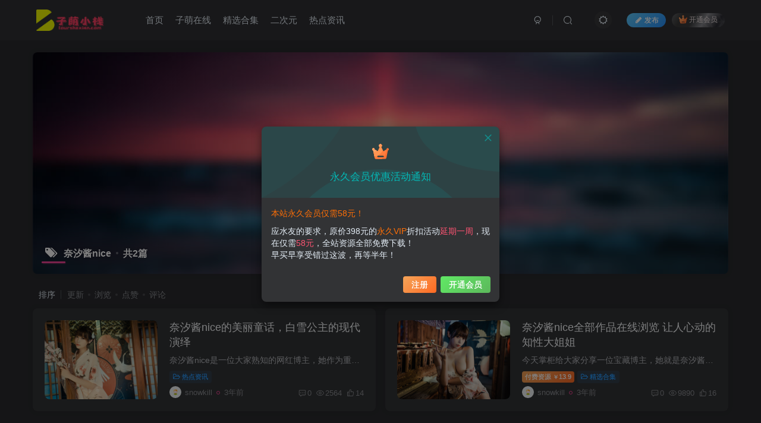

--- FILE ---
content_type: text/html; charset=UTF-8
request_url: https://www.tourshexian.com/wp-admin/admin-ajax.php?action=search_box
body_size: 1783
content:
<div class="search-input"><form method="get" class="padding-10 search-form" action="https://www.tourshexian.com/"><div class="line-form"><div class="option-dropdown splitters-this-r search-drop"><div class="dropdown"><a href="javascript:;" class="padding-h10" data-toggle="dropdown"><span name="type">文章</span><i class="fa ml6 fa-sort opacity5" aria-hidden="true"></i></a><ul class="dropdown-menu"><li><a href="javascript:;" class="text-ellipsis" data-for="type" data-value="post">文章</a></li><li><a href="javascript:;" class="text-ellipsis" data-for="type" data-value="user">用户</a></li><li><a href="javascript:;" class="text-ellipsis" data-for="type" data-value="plate">版块</a></li><li><a href="javascript:;" class="text-ellipsis" data-for="type" data-value="forum">帖子</a></li></ul></div></div><div class="search-input-text">
                <input type="text" name="s" class="line-form-input" tabindex="1" value=""><i class="line-form-line"></i>
                <div class="scale-placeholder" default="开启精彩搜索">开启精彩搜索</div>
                <div class="abs-right muted-color"><button type="submit" tabindex="2" class="null"><svg class="icon" aria-hidden="true"><use xlink:href="#icon-search"></use></svg></button>
                </div>
            </div><input type="hidden" name="type" value="post"></div></form><div class="search-keywords">
                                <p class="muted-color">热门搜索</p>
                                <div><a class="search_keywords muted-2-color but em09 mr6 mb6" href="https://www.tourshexian.com/?s=蠢沫沫&amp;type=post">蠢沫沫</a><a class="search_keywords muted-2-color but em09 mr6 mb6" href="https://www.tourshexian.com/?s=视频&amp;type=post">视频</a><a class="search_keywords muted-2-color but em09 mr6 mb6" href="https://www.tourshexian.com/?s=喵小吉&amp;type=post">喵小吉</a><a class="search_keywords muted-2-color but em09 mr6 mb6" href="https://www.tourshexian.com/?s=水淼&amp;type=post">水淼</a><a class="search_keywords muted-2-color but em09 mr6 mb6" href="https://www.tourshexian.com/?s=水淼Aqua&amp;type=post">水淼Aqua</a><a class="search_keywords muted-2-color but em09 mr6 mb6" href="https://www.tourshexian.com/?s=水淼aqua&amp;type=post">水淼aqua</a><a class="search_keywords muted-2-color but em09 mr6 mb6" href="https://www.tourshexian.com/?s=rioko凉凉子&amp;type=post">rioko凉凉子</a><a class="search_keywords muted-2-color but em09 mr6 mb6" href="https://www.tourshexian.com/?s=凉凉子&amp;type=post">凉凉子</a><a class="search_keywords muted-2-color but em09 mr6 mb6" href="https://www.tourshexian.com/?s=许岚&amp;type=post">许岚</a><a class="search_keywords muted-2-color but em09 mr6 mb6" href="https://www.tourshexian.com/?s=寝取&amp;type=post">寝取</a><a class="search_keywords muted-2-color but em09 mr6 mb6" href="https://www.tourshexian.com/?s=紧急企划&amp;type=post">紧急企划</a><a class="search_keywords muted-2-color but em09 mr6 mb6" href="https://www.tourshexian.com/?s=shika小鹿鹿&amp;type=post">shika小鹿鹿</a><a class="search_keywords muted-2-color but em09 mr6 mb6" href="https://www.tourshexian.com/?s=日奈娇&amp;type=post">日奈娇</a><a class="search_keywords muted-2-color but em09 mr6 mb6" href="https://www.tourshexian.com/?s=阿九从不咕咕&amp;type=post">阿九从不咕咕</a><a class="search_keywords muted-2-color but em09 mr6 mb6" href="https://www.tourshexian.com/?s=尾巴&amp;type=post">尾巴</a><a class="search_keywords muted-2-color but em09 mr6 mb6" href="https://www.tourshexian.com/?s=NinJa阿寨寨&amp;type=post">NinJa阿寨寨</a><a class="search_keywords muted-2-color but em09 mr6 mb6" href="https://www.tourshexian.com/?s=大梨子&amp;type=post">大梨子</a><a class="search_keywords muted-2-color but em09 mr6 mb6" href="https://www.tourshexian.com/?s=日奈&amp;type=post">日奈</a><a class="search_keywords muted-2-color but em09 mr6 mb6" href="https://www.tourshexian.com/?s=阿九&amp;type=post">阿九</a><a class="search_keywords muted-2-color but em09 mr6 mb6" href="https://www.tourshexian.com/?s=秋和&amp;type=post">秋和</a></div>
                            </div><div class="padding-10 relates relates-thumb">
        <p class="muted-color">热门文章</p>
        <div class="swiper-container swiper-scroll">
            <div class="swiper-wrapper">
                <div class="swiper-slide em09 mr10" style="width:160px;"><a href="https://www.tourshexian.com/2412.html"><div class="graphic hover-zoom-img  style-3" style="padding-bottom: 70%!important;"><img class="fit-cover lazyload"  alt="YuzuKitty柚子猫化身甘雨，vlog达人里的天花板！-子萌小栈" data-src="https://zimeng-1310410582.cos.ap-guangzhou.myqcloud.com/2023/10/20231004162641500.jpg" src="https://www.tourshexian.com/wp-content/themes/zibll/img/thumbnail.svg"><div class="abs-center left-bottom graphic-text text-ellipsis">YuzuKitty柚子猫化身甘雨，vlog达人里的天花板！</div><div class="abs-center left-bottom graphic-text"><div class="em09 opacity8">YuzuKitty柚子猫化身甘雨，vlog达人里的天花板！</div><div class="px12 opacity8 mt6"><item>3年前</item><item class="pull-right"><svg class="icon" aria-hidden="true"><use xlink:href="#icon-view"></use></svg> 16.5W+</item></div></div></div></a></div><div class="swiper-slide em09 mr10" style="width:160px;"><a href="https://www.tourshexian.com/3186.html"><div class="graphic hover-zoom-img  style-3" style="padding-bottom: 70%!important;"><img class="fit-cover lazyload"  alt="林星阑xiaoyu语画界图片集，免费鉴赏美的创作-子萌小栈" data-src="https://zimeng-1310410582.cos.ap-guangzhou.myqcloud.com/2024/01/20240113154448934.jpg" src="https://www.tourshexian.com/wp-content/themes/zibll/img/thumbnail.svg"><div class="abs-center left-bottom graphic-text text-ellipsis">林星阑xiaoyu语画界图片集，免费鉴赏美的创作</div><div class="abs-center left-bottom graphic-text"><div class="em09 opacity8">林星阑xiaoyu语画界图片集，免费鉴赏美的创作</div><div class="px12 opacity8 mt6"><item>2年前</item><item class="pull-right"><svg class="icon" aria-hidden="true"><use xlink:href="#icon-view"></use></svg> 6.3W+</item></div></div></div></a></div><div class="swiper-slide em09 mr10" style="width:160px;"><a href="https://www.tourshexian.com/2119.html"><div class="graphic hover-zoom-img  style-3" style="padding-bottom: 70%!important;"><img class="fit-cover lazyload"  alt="芋圆呀呀是芋圆侑子吗？新作天竺少女在线鉴赏-子萌小栈" data-src="https://zimeng-1310410582.cos.ap-guangzhou.myqcloud.com/2023/07/20230712145854209.jpg" src="https://www.tourshexian.com/wp-content/themes/zibll/img/thumbnail.svg"><div class="abs-center left-bottom graphic-text text-ellipsis">芋圆呀呀是芋圆侑子吗？新作天竺少女在线鉴赏</div><div class="abs-center left-bottom graphic-text"><div class="em09 opacity8">芋圆呀呀是芋圆侑子吗？新作天竺少女在线鉴赏</div><div class="px12 opacity8 mt6"><item>3年前</item><item class="pull-right"><svg class="icon" aria-hidden="true"><use xlink:href="#icon-view"></use></svg> 6.1W+</item></div></div></div></a></div><div class="swiper-slide em09 mr10" style="width:160px;"><a href="https://www.tourshexian.com/3113.html"><div class="graphic hover-zoom-img  style-3" style="padding-bottom: 70%!important;"><img class="fit-cover lazyload"  alt="尤妮丝egg微密图片集锦，肉蛋妹让你目不转睛！-子萌小栈" data-src="https://zimeng-1310410582.cos.ap-guangzhou.myqcloud.com/2023/12/20231231152820208.jpg" src="https://www.tourshexian.com/wp-content/themes/zibll/img/thumbnail.svg"><div class="abs-center left-bottom graphic-text text-ellipsis">尤妮丝egg微密图片集锦，肉蛋妹让你目不转睛！</div><div class="abs-center left-bottom graphic-text"><div class="em09 opacity8">尤妮丝egg微密图片集锦，肉蛋妹让你目不转睛！</div><div class="px12 opacity8 mt6"><item>3年前</item><item class="pull-right"><svg class="icon" aria-hidden="true"><use xlink:href="#icon-view"></use></svg> 5.3W+</item></div></div></div></a></div><div class="swiper-slide em09 mr10" style="width:160px;"><a href="https://www.tourshexian.com/2821.html"><div class="graphic hover-zoom-img  style-3" style="padding-bottom: 70%!important;"><img class="fit-cover lazyload"  alt="我才是岚岚WEME照片公开，颠覆你对麻将桌的认知！-子萌小栈" data-src="https://zimeng-1310410582.cos.ap-guangzhou.myqcloud.com/2023/11/20231120151650842.jpg" src="https://www.tourshexian.com/wp-content/themes/zibll/img/thumbnail.svg"><div class="abs-center left-bottom graphic-text text-ellipsis">我才是岚岚WEME照片公开，颠覆你对麻将桌的认知！</div><div class="abs-center left-bottom graphic-text"><div class="em09 opacity8">我才是岚岚WEME照片公开，颠覆你对麻将桌的认知！</div><div class="px12 opacity8 mt6"><item>3年前</item><item class="pull-right"><svg class="icon" aria-hidden="true"><use xlink:href="#icon-view"></use></svg> 5W+</item></div></div></div></a></div><div class="swiper-slide em09 mr10" style="width:160px;"><a href="https://www.tourshexian.com/1365.html"><div class="graphic hover-zoom-img  style-3" style="padding-bottom: 70%!important;"><img class="fit-cover lazyload"  alt="软妹摇摇乐yoyo最新作品全集 急流勇退的女神-子萌小栈" data-src="https://zimeng-1310410582.cos.ap-guangzhou.myqcloud.com/2023/03/20230305144503468.jpg" src="https://www.tourshexian.com/wp-content/themes/zibll/img/thumbnail.svg"><div class="abs-center left-bottom graphic-text text-ellipsis">软妹摇摇乐yoyo最新作品全集 急流勇退的女神</div><div class="abs-center left-bottom graphic-text"><div class="em09 opacity8">软妹摇摇乐yoyo最新作品全集 急流勇退的女神</div><div class="px12 opacity8 mt6"><item>3年前</item><item class="pull-right"><svg class="icon" aria-hidden="true"><use xlink:href="#icon-view"></use></svg> 4.7W+</item></div></div></div></a></div>
            </div>
            <div class="swiper-button-prev"></div>
            <div class="swiper-button-next"></div>
        </div>
    </div></div>

--- FILE ---
content_type: text/html; charset=UTF-8
request_url: https://www.tourshexian.com/wp-admin/admin-ajax.php?action=get_current_user
body_size: -63
content:
{"id":0,"is_logged_in":true,"user_data":[],"num_queries":10,"timer_stop":"933.67ms","error":false}

--- FILE ---
content_type: application/javascript
request_url: https://www.tourshexian.com/wp-content/themes/zibll/js/main.min.js?ver=6.7
body_size: 18841
content:
function only_drop(t){var e=$(t.target).closest(".dropup,.dropdown");$(".dropup.open,.dropdown.open").not(e).removeClass("open")}function countdown(t){function e(t){var e=new Date,a=e.getTime(),i=new Date(t),n=i.getTime(),o=n-a,r=o/1e3%60;r=r.toFixed(2),r=r<10?"0"+r:r;var s=~~(o%1e3),l=~~(o/1e3/60%60),d=~~(o/36e5%24),c=~~(o/864e5);return{total:o,days:c,hours:d,minutes:l,seconds:r,mseconds:s}}function a(){var a=e(i),o=a.days+"天"+a.hours+"小时"+a.minutes+"分"+a.seconds+"秒";if(t.html(o),a.total<=0){clearInterval(n);var r=t.attr("data-over-text")||"已结束";t.html(r)}}var i=t.attr("data-countdown");a();var n=setInterval(a,20)}function new_dplayer(){var t=".new-dplayer:not(.dplayer-initialized),[data-dplayer]:not(.dplayer-initialized)";if($(t).length){$("link#dplayer").length||$("dplayer").append('<link type="text/css" id="dplayer" rel="stylesheet" href="'+_win.uri+"/css/dplayer.min.css?ver="+_win.ver+'">');var e=[];$(t).each(function(t){var a={},i=$(this),n=i.attr("video-url")||i.data("video-url"),o=i.attr("data-volume");if(!i.find(".dplayer-video-wrap").length&&n){i.attr("id","dplayer-"+t),a.container=document.getElementById("dplayer-"+t),a.theme="#f04494",a.video={url:n,pic:i.attr("video-pic")||"",type:i.attr("video-type")||"auto"},i.attr("data-loop")&&(a.loop=!0),i.attr("data-autoplay")&&(a.autoplay=!0),o&&o<1&&(a.volume=o);var r=i.attr("video-option");if(r){try{r=JSON.parse(r)}catch(t){}$.extend(a,r)}var s=n.toLowerCase();-1!=s.indexOf(".m3u")&&e.push("hls"),-1!=s.indexOf(".mpd")&&e.push("dash"),-1!=s.indexOf(".flv")&&e.push("flv"),e.push("dplayer"),tbquire(e,function(){try{_win.dplayer[t]=new DPlayer(a)}catch(t){}}),i.addClass("dplayer-initialized").siblings(".dplayer-featured").find(".switch-video").attr("dplayer-id",t)}})}}function new_swiper(){$(".swiper-scroll:not(.swiper-container-initialized),.new-swiper:not(.swiper-container-initialized),.swiper-tab:not(.swiper-container-initialized)").length&&($("link#swiper").length||$("head").append('<link type="text/css" id="swiper" rel="stylesheet" href="'+_win.uri+"/css/swiper.min.css?ver="+_win.ver+'">'),tbquire(["swiper"],function(){$(".swiper-scroll").each(function(t){if(!$(this).hasClass("swiper-container-initialized")){var e={},a=$(this),i="swiper-scroll-eq-"+t,n=a.attr("data-slideClass")||!1;if(n&&(e.slideClass=n),!a.attr("scroll-nogroup")){var o=a.width(),r=a.find(".swiper-slide").outerWidth(!0),s=~~(o/r);e.slidesPerGroup=s||1}e.slidesPerView="auto",e.mousewheel={forceToAxis:!0},e.freeMode=!0,e.freeModeSticky=!0,e.navigation={nextEl:".swiper-scroll."+i+" .swiper-button-next",prevEl:".swiper-scroll."+i+" .swiper-button-prev"},a.addClass(i).attr("swiper-scroll-index",t),_win.swiper.scroll[t]=new Swiper(".swiper-scroll."+i,e)}}),$(".swiper-tab").each(function(t){if(!$(this).hasClass("swiper-container-initialized")){var e="swiper-eq-"+t,a=$(this),i=~~a.attr("data-speed")||50*~~((a.width()+1200)/170),n=~~a.attr("active-index");i=i<300?300:i;var o={loop:!1,initialSlide:n,autoHeight:!0,spaceBetween:20,autoplay:!1,speed:i,pagination:{el:".swiper-tab."+e+" .swiper-pagination",clickable:!0},on:{init:function(){auto_maxHeight()},slideChangeTransitionEnd:function(a){var i=$(".swiper-tab."+e+" .swiper-slide-active .post_ajax_trigger .ajax-open");i.length&&(scrollTo($(".swiper-tab."+e),-35),i.click());var n=a.onStart&&$('[swiper-scroll-index="'+t+'"] .swiper-slide-thumb-active [data-route]');n&&n.length&&routeGo(n.attr("data-route")),a.onStart=!0}}},r=a.attr("swiper-tab"),s=$('[swiper-tab-nav="'+r+'"]');if(s.length){var l=s.attr("swiper-scroll-index");o.thumbs={swiper:_win.swiper.scroll[l],autoScrollOffset:2}}a.addClass(e).attr("swiper-tab-index",t),_win.swiper.tab[t]=new Swiper(".swiper-tab."+e,o)}}),$(".new-swiper").each(function(t){if(!$(this).hasClass("swiper-container-initialized")){var e="swiper-eq-"+t,a=$(this),i=~~a.attr("data-interval")||6e3,n=!!a.attr("data-autoplay")&&{delay:i,disableOnInteraction:!1},o=!!a.attr("auto-height"),r=~~a.attr("data-speed")||100*~~((a.width()+1200)/250);r=r<400?400:r;var s=!!a.attr("data-loop"),l=!!a.find("[data-swiper-parallax],[data-swiper-parallax-scale]").length,d=a.attr("data-effect")||"slide",c=a.attr("data-direction")||"horizontal",u=~~a.attr("data-spaceBetween")||0;a.addClass(e).attr("swiper-new-index",t),_win.swiper.new[t]=new Swiper(".new-swiper."+e,{loop:s,autoHeight:o,direction:c,spaceBetween:u,parallax:l,effect:d,lazy:{loadPrevNext:!0},autoplay:n,speed:r,pagination:{el:".new-swiper."+e+" .swiper-pagination",clickable:!0},navigation:{nextEl:".new-swiper."+e+" .swiper-button-next",prevEl:".new-swiper."+e+" .swiper-button-prev"},on:{lazyImageReady:function(t,e){$(e).addClass("lazyloaded")}}})}})}))}function post_ajax(t,e,a,i,n,o,r,s,l,d,c,u){var h=$(t.parents(e)[0]);if(h.attr("ing"))return!1;var f=h.find(".post_ajax_loader"),p=h.find(i),g=t.attr("ajax-href")||t.attr("href")||t.find("a").attr("ajax-href")||t.find("a").attr("href");return a=a||e,u=u||(_win.ajax_trigger?_win.ajax_trigger:'<i class="fa fa-arrow-right"></i>加载更多'),l=t.attr("ajax-replace")||l,d=d||_win.ajax_nomore,f.length?n=f.last().prop("outerHTML"):(n=n||'<div class="theme-box box-body ajax-loading text-center"><h2 class="loading zts"></h2></div>',n='<div class="post_ajax_loader">'+n+"</div>"),g&&$.ajax({type:"GET",url:g,dataType:"html",beforeSend:function(){l&&h.find(i).remove(),h.attr("ing",!0).find(".post_ajax_trigger,.no-more,.post_ajax_loader,.noajax-pag,"+o).remove(),h.find(i).length?c?p.first().before(n):p.last().after(n):h.append(n),h.find(".post_ajax_loader").fadeIn(),swiper_tab_AutoHeight(h)},success:function(e){e=$.parseHTML(e),p=h.find(i);var f=$(e).find(a),g=f.find(i),m=f.find(o),w=m.find(r).attr("href")||m.find(r).find("a").attr("href");if(m=m.length?m:'<div class="text-center mb20 padding-h10 muted-2-color no-more separator">'+d+"</div>",m=f.find(".noajax-pag").length?f.find(".noajax-pag"):m,$(e).find("[win-ajax-replace]").each(function(){var t=$(this).attr("win-ajax-replace"),e=$('[win-ajax-replace="'+t+'"]');e.length&&e.html($(this).html())}),s&&(m=void 0!==w?'<span class="post_ajax_trigger"><a class="'+s+'" href="'+w+'">'+u+"</a></span>":m),h.find(".post_ajax_trigger,.post_ajax_loader").remove(),p.length?c?(p.first().before(g),h.find(i).first().before(m)):(p.last().after(g),h.find(i).last().after(m)):c?h.append(m).append(g):h.append(g).append(m),h.append(n).removeAttr("ing").trigger("post_ajax.ed",$(e)).find(">.post_ajax_loader").hide(),!t.attr("no-scroll")){var v=l?h:$(g[0]);scrollTo(v,-40)}swiper_tab_AutoHeight(h),auto_fun()}}),!1}function tabOnRoute(){var t=$(this);if(t.attr("onpopstate"))t.attr("onpopstate",!1);else{var e=t.attr("route")||t.attr("data-route"),a=t.attr("href");e&&routeGo(e,{tab_id:a})}}function routeGo(t,e,a){a=a||document.title,t&&history.pushState(e,a,t)}function z_auto(){if(_win.do_hh=document.documentElement.clientHeight,_win.do_hh>document.body.clientHeight){var t=_win.do_hh-$(".footer").outerHeight()-$(".header").outerHeight()-20;$("main").animate({"min-height":t})}}function z_auto_fun(){$("textarea[autoHeight]").autoHeight(),auto_maxHeight(),$("img[data-src]:not(.lazyload,.lazyloaded,.lazyloading,.swiper-lazy)").addClass("lazyload"),$(".initiate-pay,.cashier-link,.pay-vip").length&&tbquire(["pay"]),window.parent.location.search.indexOf("zippay")&&tbquire(["pay"]),$(".from-private,.msg-center").length&&tbquire(["message"],function(){scroll_down()}),$(".dropdown-smilie,.dropdown-code,.dropdown-image").length&&tbquire(["input-expand"]),$("[zibupload]").length&&tbquire(["mini-upload"]),$("[poster-share]").length&&tbquire(["poster-share"]),$("[machine-verification]").length&&tbquire(["captcha"]),$("[data-toggle='tooltip']").tooltip({container:"body"}),$(".signsubmit-loader").length&&tbquire(["sign-register"]),$("[data-clipboard-text]").length&&tbquire(["clipboard"]),$("[data-toggle='popover']").popover({sanitize:!1}),_wid>768?($(".fixed-wrap-nav").autoAffix(20,38),$(".relative>.scroll-x.no-scrollbar").scrollX()):$(".affix-header-sm").autoAffix(0,20),_wid>900&&$(".sidebar").sidebarAffix(),new_swiper(),new_dplayer(),tbquire(["svg-icon"],()=>{show_svg()});var t=_win.highlight_kg?"pre code:not(.enlighter-origin)":"pre code.gl:not(.enlighter-origin),pre code.special:not(.enlighter-origin)";$(t).length&&tbquire(["enlighterjs"],function(){var e=!!_win.highlight_hh;$("link#enlighterjs").length||$("head").append('<link type="text/css" rel="stylesheet" href="'+_win.uri+"/js/enlighter/enlighterjs.min.css?ver="+_win.ver+'" id="enlighterjs">'),$(t).enlight({linenumbers:e,indent:2,textOverflow:"scroll",rawcodeDbclick:!0,rawButton:!1,infoButton:!1,windowButton:!1,theme:_win.highlight_zt})}),$("[data-imgbox],.comment-content .box-img,.wp-posts-content img,.alone-imgbox-img").length&&_win.imgbox&&tbquire(["imgbox"])}function scrollTo(t,e=0,a=300){var i=0,n=$("body,html");if(t){var o=t instanceof jQuery?t:$(t);i=o.length?o.offset().top+e-(n.hasClass("nav-fixed")?$(".header").innerHeight()+20:0):0}n.animate({scrollTop:i},a,"swing")}function action_ajax(t,e,a,i,n){var o=n||"处理完成";$.ajax({type:"POST",url:_win.uri+"/action/action.php",dataType:"json",data:e,beforeSend:function(){t.find("count").html('<i class="loading zts"></i>')},success:function(e){var n=e.error?"danger":"";e.action&&"remove"==e.action&&(t.removeClass("actived action-animation"),n="warning"),e.action&&"add"==e.action&&t.addClass("actived action-animation"),notyf(e.msg||o,n),t.find("count").html(e.cuont||"0"),"follow_user"==i&&$('[data-action="follow_user"][data-pid="'+a+'"]').each(function(){$(this).find("count").html(e.cuont)})}})}function checkLogin(){var t=_win.qrcode_signin.url,e=_win.qrcode_signin.state;t&&e&&$.post(t,{state:e,oauth_rurl:window.location.href,action:"check_callback"},function(t){t&&t.goto?(window.location.href=t.goto,window.location.reload):setTimeout(function(){checkLogin()},2e3)},"json")}function throttle(t,e){let a=!0;return function(...i){if(!a)return!1;a=!1,setTimeout(()=>{t.apply(this,i),a=!0},e)}}function debounce(t,e,a){var i;return function(){var n=this,o=arguments,r=function(){i=null,a||t.apply(n,o)},s=a&&!i;clearTimeout(i),i=setTimeout(r,e),s&&t.apply(n,o)}}function notyf(t,e,a,i){$(".notyn").length||_win.bd.append('<div class="notyn"></div>'),e=e||"success",a=a||5e3,a=a<100?1e3*a:a;var n=i?' id="'+i+'"':"",o=$('<div class="noty1"'+n+'><div class="notyf '+e+'">'+t+"</div></div>"),r=!i;i&&$("#"+i).length?($("#"+i).find(".notyf").removeClass().addClass("notyf "+e).html(t),o=$("#"+i),r=!0):$(".notyn").append(o),r&&setTimeout(function(){notyf_close(o)},a)}function notyf_close(t){t.addClass("notyn-out"),setTimeout(function(){t.remove()},1e3)}function placeholder_scale(t){var e=t.val(),a=t.siblings(".scale-placeholder");e.length>0?a.addClass("is-focus"):a.removeClass("is-focus")}function zib_is_url(t){return/^((http|https)\:\/\/)([a-z0-9-]{1,}.)?[a-z0-9-]{2,}.([a-z0-9-]{1,}.)?[a-z0-9]{2,}$/.test(t)}function is_mail(t){return/^[_a-z0-9-]+(\.[_a-z0-9-]+)*@[a-z0-9-]+(\.[a-z0-9-]+)*(\.[a-z]{2,4})$/.test(t)}function is_captcha(t){return window.captcha&&!window.captcha.ticket}function zib_ajax(t,e,a,i){if(t.attr("disabled"))return!1;if(!e){var n=t.attr("form-data");if(n)try{e=$.parseJSON(n)}catch(t){}if(!e){var o=t.parents("form");e=o.serializeObject()}}var r=t.attr("form-action");if(r&&(e.action=r),e.captcha_mode&&is_captcha(e.captcha_mode))return tbquire(["captcha"],function(){CaptchaOpen(t,e.captcha_mode)}),!1;window.captcha&&(e.captcha=JSON.parse(JSON.stringify(window.captcha)),e.captcha._this&&delete e.captcha._this,window.captcha={});var s=t.html();"stop"!=i&&notyf(i||"正在处理请稍后...","load","","wp_ajax"),t.attr("disabled",!0).html('<i class="loading mr6"></i>请稍候');var l=t.attr("ajax-href")||_win.ajax_url;$.ajax({type:"POST",url:l,data:e,dataType:"json",error:function(e){var a="操作失败 "+e.status+" "+e.statusText+"，请刷新页面后重试";e.responseText&&e.responseText.indexOf("致命错误")>-1&&(a="网站遇到致命错误，请检查插件冲突或通过错误日志排除错误"),notyf(a,"danger","","stop"!=i?"wp_ajax":""),t.attr("disabled",!1).html(s)},success:function(n){var o=n.ys?n.ys:n.error?"danger":"";n.error&&(_win.slidercaptcha=!1,e.tcaptcha_ticket&&(tcaptcha={})),"stop"!=i?notyf(n.msg||"处理完成",o,"","wp_ajax"):n.msg&&notyf(n.msg,o),t.attr("disabled",!1).html(s).trigger("zib_ajax.success",n),$.isFunction(a)&&a(n,t,e),n.hide_modal&&$(t.parents(".modal")[0]).modal("hide"),n.reload&&(n.goto?(window.location.href=n.goto,window.location.reload):window.location.reload())}})}function maxh_k(){$(".limit-height").css({height:"","max-height":""}).find(".read-more").remove()}function posts_limit_height(){if($(".limit-height").length){var t=$(".limit-height"),e=t.height(),a=t.attr("data-maxheight"),i='<div class="read-more"><a href="javascript:;" onclick="maxh_k()">展开阅读全文<i class="fa ml10 fa-angle-down"></i></a></div>';~~e>=79+~~a&&t.append(i)}}jQuery.cookie=function(t,e,a){if(void 0===e){var i=null;if(document.cookie&&""!=document.cookie)for(var n=document.cookie.split(";"),o=0;o<n.length;o++){var r=jQuery.trim(n[o]);if(r.substring(0,t.length+1)==t+"="){i=decodeURIComponent(r.substring(t.length+1));break}}return i}a=a||{},null===e&&(e="",a.expires=-1);var s,l="";a.expires&&("number"==typeof a.expires||a.expires.toUTCString)&&("number"==typeof a.expires?(s=new Date,s.setTime(s.getTime()+24*a.expires*60*60*1e3)):s=a.expires,l="; expires="+s.toUTCString());var d=a.path?"; path="+a.path:"",c=a.domain?"; domain="+a.domain:"",u=a.secure?"; secure":"";document.cookie=[t,"=",encodeURIComponent(e),l,d,c,u].join("")};var lcs={get:function(t){return window.localStorage?localStorage.getItem(t):$.cookie(t)},set:function(t,e){window.localStorage?localStorage[t]=e:$.cookie(t,e)},remove:function(t){window.localStorage?localStorage.removeItem(t):$.cookie(t,"")}};!function(t,e){var a=e(t,t.document,Date);t.lazySizes=a,"object"==typeof module&&module.exports&&(module.exports=a)}("undefined"!=typeof window?window:{},function(t,e,a){"use strict";var i,n;if(function(){var e,a={lazyClass:"lazyload",loadedClass:"lazyloaded",loadingClass:"lazyloading",preloadClass:"lazypreload",errorClass:"lazyerror",autosizesClass:"lazyautosizes",srcAttr:"data-src",srcsetAttr:"data-srcset",sizesAttr:"data-sizes",minSize:40,customMedia:{},init:!0,expFactor:1.5,hFac:.8,loadMode:2,loadHidden:!0,ricTimeout:0,throttleDelay:125};for(e in n=t.lazySizesConfig||t.lazysizesConfig||{},a)e in n||(n[e]=a[e])}(),!e||!e.getElementsByClassName)return{init:function(){},cfg:n,noSupport:!0};var o=e.documentElement,r=t.HTMLPictureElement,s="addEventListener",l="getAttribute",d=t[s].bind(t),c=t.setTimeout,u=t.requestAnimationFrame||c,h=t.requestIdleCallback,f=/^picture$/i,p=["load","error","lazyincluded","_lazyloaded"],g={},m=Array.prototype.forEach,w=function(t,e){return g[e]||(g[e]=new RegExp("(\\s|^)"+e+"(\\s|$)")),g[e].test(t[l]("class")||"")&&g[e]},v=function(t,e){w(t,e)||t.setAttribute("class",(t[l]("class")||"").trim()+" "+e)},b=function(t,e){var a;(a=w(t,e))&&t.setAttribute("class",(t[l]("class")||"").replace(a," "))},_=function(t,e,a){var i=a?s:"removeEventListener";a&&_(t,e),p.forEach(function(a){t[i](a,e)})},$=function(t,a,n,o,r){var s=e.createEvent("Event");return n||(n={}),n.instance=i,s.initEvent(a,!o,!r),s.detail=n,t.dispatchEvent(s),s},y=function(e,a){var i;!r&&(i=t.picturefill||n.pf)?(a&&a.src&&!e[l]("srcset")&&e.setAttribute("srcset",a.src),i({reevaluate:!0,elements:[e]})):a&&a.src&&(e.src=a.src)},x=function(t,e){return(getComputedStyle(t,null)||{})[e]},k=function(t,e,a){for(a=a||t.offsetWidth;a<n.minSize&&e&&!t._lazysizesWidth;)a=e.offsetWidth,e=e.parentNode;return a},C=function(){var t,a,i=[],n=[],o=i,r=function(){var e=o;for(o=i.length?n:i,t=!0,a=!1;e.length;)e.shift()();t=!1},s=function(i,n){t&&!n?i.apply(this,arguments):(o.push(i),a||(a=!0,(e.hidden?c:u)(r)))};return s._lsFlush=r,s}(),z=function(t,e){return e?function(){C(t)}:function(){var e=this,a=arguments;C(function(){t.apply(e,a)})}},j=function(t){var e,i=0,o=n.throttleDelay,r=n.ricTimeout,s=function(){e=!1,i=a.now(),t()},l=h&&r>49?function(){h(s,{timeout:r}),r!==n.ricTimeout&&(r=n.ricTimeout)}:z(function(){c(s)},!0);return function(t){var n;(t=!0===t)&&(r=33),e||(e=!0,n=o-(a.now()-i),n<0&&(n=0),t||n<9?l():c(l,n))}},T=function(t){var e,i,n=99,o=function(){e=null,t()},r=function(){var t=a.now()-i;t<n?c(r,n-t):(h||o)(o)};return function(){i=a.now(),e||(e=c(r,n))}},E=function(){var r,h,p,g,k,E,A,H,S,O,M,L,N=/^img$/i,I=/^iframe$/i,W="onscroll"in t&&!/(gle|ing)bot/.test(navigator.userAgent),D=0,B=0,R=0,P=-1,F=function(t){R--,(!t||R<0||!t.target)&&(R=0)},U=function(t){return null==L&&(L="hidden"==x(e.body,"visibility")),L||!("hidden"==x(t.parentNode,"visibility")&&"hidden"==x(t,"visibility"))},G=function(t,a){var i,n=t,r=U(t);for(H-=a,M+=a,S-=a,O+=a;r&&(n=n.offsetParent)&&n!=e.body&&n!=o;)(r=(x(n,"opacity")||1)>0)&&"visible"!=x(n,"overflow")&&(i=n.getBoundingClientRect(),r=O>i.left&&S<i.right&&M>i.top-1&&H<i.bottom+1);return r},X=function(){var t,a,s,d,c,u,f,p,m,w,v,b,_=i.elements;if((g=n.loadMode)&&R<8&&(t=_.length)){for(a=0,P++;a<t;a++)if(_[a]&&!_[a]._lazyRace)if(!W||i.prematureUnveil&&i.prematureUnveil(_[a]))et(_[a]);else if((p=_[a][l]("data-expand"))&&(u=1*p)||(u=B),w||(w=!n.expand||n.expand<1?o.clientHeight>500&&o.clientWidth>500?500:370:n.expand,i._defEx=w,v=w*n.expFactor,b=n.hFac,L=null,B<v&&R<1&&P>2&&g>2&&!e.hidden?(B=v,P=0):B=g>1&&P>1&&R<6?w:D),m!==u&&(E=innerWidth+u*b,A=innerHeight+u,f=-1*u,m=u),s=_[a].getBoundingClientRect(),(M=s.bottom)>=f&&(H=s.top)<=A&&(O=s.right)>=f*b&&(S=s.left)<=E&&(M||O||S||H)&&(n.loadHidden||U(_[a]))&&(h&&R<3&&!p&&(g<3||P<4)||G(_[a],u))){if(et(_[a]),c=!0,R>9)break}else!c&&h&&!d&&R<4&&P<4&&g>2&&(r[0]||n.preloadAfterLoad)&&(r[0]||!p&&(M||O||S||H||"auto"!=_[a][l](n.sizesAttr)))&&(d=r[0]||_[a]);d&&!c&&et(d)}},Y=j(X),J=function(t){var e=t.target;e._lazyCache?delete e._lazyCache:(F(t),v(e,n.loadedClass),b(e,n.loadingClass),_(e,V),$(e,"lazyloaded"))},Q=z(J),V=function(t){Q({target:t.target})},Z=function(t,e){try{t.contentWindow.location.replace(e)}catch(a){t.src=e}},K=function(t){var e,a=t[l](n.srcsetAttr);(e=n.customMedia[t[l]("data-media")||t[l]("media")])&&t.setAttribute("media",e),a&&t.setAttribute("srcset",a)},tt=z(function(t,e,a,i,o){var r,s,d,u,h,g;(h=$(t,"lazybeforeunveil",e)).defaultPrevented||(i&&(a?v(t,n.autosizesClass):t.setAttribute("sizes",i)),s=t[l](n.srcsetAttr),r=t[l](n.srcAttr),o&&(d=t.parentNode,u=d&&f.test(d.nodeName||"")),g=e.firesLoad||"src"in t&&(s||r||u),h={target:t},v(t,n.loadingClass),g&&(clearTimeout(p),p=c(F,2500),_(t,V,!0)),u&&m.call(d.getElementsByTagName("source"),K),s?t.setAttribute("srcset",s):r&&!u&&(I.test(t.nodeName)?Z(t,r):t.src=r),o&&(s||u)&&y(t,{src:r})),t._lazyRace&&delete t._lazyRace,b(t,n.lazyClass),C(function(){var e=t.complete&&t.naturalWidth>1;g&&!e||(e&&v(t,"ls-is-cached"),J(h),t._lazyCache=!0,c(function(){"_lazyCache"in t&&delete t._lazyCache},9)),"lazy"==t.loading&&R--},!0)}),et=function(t){if(!t._lazyRace){var e,a=N.test(t.nodeName),i=a&&(t[l](n.sizesAttr)||t[l]("sizes")),o="auto"==i;(!o&&h||!a||!t[l]("src")&&!t.srcset||t.complete||w(t,n.errorClass)||!w(t,n.lazyClass))&&(e=$(t,"lazyunveilread").detail,o&&q.updateElem(t,!0,t.offsetWidth),t._lazyRace=!0,R++,tt(t,e,o,i,a))}},at=T(function(){n.loadMode=3,Y()}),it=function(){3==n.loadMode&&(n.loadMode=2),at()},nt=function(){if(!h){if(a.now()-k<999)return void c(nt,999);h=!0,n.loadMode=3,Y(),d("scroll",it,!0)}};return{_:function(){k=a.now(),i.elements=e.getElementsByClassName(n.lazyClass),r=e.getElementsByClassName(n.lazyClass+" "+n.preloadClass),d("scroll",Y,!0),d("resize",Y,!0),d("pageshow",function(t){if(t.persisted){var a=e.querySelectorAll("."+n.loadingClass);a.length&&a.forEach&&u(function(){a.forEach(function(t){t.complete&&et(t)})})}}),t.MutationObserver?new MutationObserver(Y).observe(o,{childList:!0,subtree:!0,attributes:!0}):(o[s]("DOMNodeInserted",Y,!0),o[s]("DOMAttrModified",Y,!0),setInterval(Y,999)),d("hashchange",Y,!0),["focus","mouseover","click","load","transitionend","animationend"].forEach(function(t){e[s](t,Y,!0)}),/d$|^c/.test(e.readyState)?nt():(d("load",nt),e[s]("DOMContentLoaded",Y),c(nt,2e4)),i.elements.length?(X(),C._lsFlush()):Y()},checkElems:Y,unveil:et,_aLSL:it}}(),q=function(){var t,a=z(function(t,e,a,i){var n,o,r;if(t._lazysizesWidth=i,i+="px",t.setAttribute("sizes",i),f.test(e.nodeName||""))for(n=e.getElementsByTagName("source"),o=0,r=n.length;o<r;o++)n[o].setAttribute("sizes",i);a.detail.dataAttr||y(t,a.detail)}),i=function(t,e,i){var n,o=t.parentNode;o&&(i=k(t,o,i),n=$(t,"lazybeforesizes",{width:i,dataAttr:!!e}),n.defaultPrevented||(i=n.detail.width)&&i!==t._lazysizesWidth&&a(t,o,n,i))},o=function(){var e,a=t.length;if(a)for(e=0;e<a;e++)i(t[e])},r=T(o);return{_:function(){t=e.getElementsByClassName(n.autosizesClass),d("resize",r)},checkElems:r,updateElem:i}}(),A=function(){!A.i&&e.getElementsByClassName&&(A.i=!0,q._(),E._())};return c(function(){n.init&&A()}),i={cfg:n,autoSizer:q,loader:E,init:A,uP:y,aC:v,rC:b,hC:w,fire:$,gW:k,rAF:C}}),$.fn.minitouch=function(t){t=$.extend({direction:"bottom",selector:"",start_selector:"",depreciation:50,stop:!1,onStart:!1,onIng:!1,onEnd:!1,inEnd:!1},t);var e=$(this),a=!1,i=t.depreciation,n=0,o=0,r=0,s=0,l=0,d=0,c=0,u=!1,h=function(t,e,a,i,n){var o,r,s;i&&(e+="px",a+="px",o="translate3D("+e+","+a+" , 0)",r={},s=f(),r[s+"transform"]=o,r[s+"transition"]=s+"transform 0s linear",r.cursor=n,"null"==i&&(r[s+"transform"]="",r[s+"transition"]=""),t.css(r))},f=function(){var t=document.body||document.documentElement;return t=t.style,""==t.WebkitTransition?"-webkit-":""==t.MozTransition?"-moz-":""==t.OTransition?"-o-":""==t.transition?"":void 0},p=t.start_selector||t.selector;e.on("touchstart pointerdown MSPointerDown",p,function(t){n=o=r=s=l=d=c=0,n=t.originalEvent.pageX||t.originalEvent.touches[0].pageX,o=t.originalEvent.pageY||t.originalEvent.touches[0].pageY,u=!0,$(t.target).parentsUntil(p,".swiper-container,.scroll-x").length&&(u=!1)}).on("touchmove pointermove MSPointerMove",p,function(i){var f=t.start_selector?t.selector?e.find(t.selector):e.find(t.start_selector):$(this);$.isFunction(t.stop)&&(a=t.stop(e,f,n,o)),u&&!a&&(r=i.originalEvent.pageX||i.originalEvent.touches[0].pageX,s=i.originalEvent.pageY||i.originalEvent.touches[0].pageY,d=r-n,c=s-o,l=180*Math.atan2(c,d)/Math.PI,"right"==t.direction&&(c=0,d=l>-40&&l<40&&d>0?d:0),"left"==t.direction&&(c=0,d=(l>150||l<-150)&&0>d?d:0),"top"==t.direction&&(d=0,c=l>-130&&l<-50&&0>c?c:0),"bottom"==t.direction&&(d=0,c=l>50&&l<130&&c>0?c:0),0===d&&0===c||(i.preventDefault?i.preventDefault():i.returnValue=!1,h(f,d,c,u,"grab"),$.isFunction(t.onIng)&&t.onIng(e,f,d,c)))}).on("touchend touchcancel pointerup MSPointerUp",p,function(f){var p=t.start_selector?t.selector?e.find(t.selector):e.find(t.start_selector):$(this);u&&!a&&(h(p,0,0,"null",""),$.isFunction(t.inEnd)&&t.inEnd(e,p,d,c),(Math.abs(d)>i||Math.abs(c)>i)&&$.isFunction(t.onEnd)&&t.onEnd(e,p,d,c),n=o=r=s=l=d=c=0,u=!1)})},_win.bd=$("body"),_win.is_signin=!!_win.bd.hasClass("logged-in"),_win.bd.on("click","[data-close]",function(){var t=$(this).attr("data-close");return $(t).removeClass("show in"),!1}),_win.bd.on("click","[data-toggle-class]",function(){var t=$(this).attr("data-toggle-class")||"show",e=$(this).attr("data-target")||this;return $(e).toggleClass(t).trigger("toggleClass"),!1}),_win.bd.on("click",only_drop),_win.bd.on("toggleClass",".dropup,.dropdown",only_drop),_win.bd.on("click","[data-onclick]",function(){var t=$(this).attr("data-onclick");return $(t).click()}),$.fn.OnlyOn=function(t,e,a,i){var n=/\S+/g,o=!1;t=t.match(n)[0];var r=$._data(this[0],"events");r&&void 0!==r.type&&$.each(r[t],function(t,i){if(i.selector==e&&i.data==a)return o=!0,!1}),o?console.log("事件重复绑定{type："+t+",selector:"+e+",data:"+a+"}"):this.on(t,e,a,i)},_win.dplayer={},new_dplayer(),_win.bd.on("click",".switch-video",function(t){var e=$(this),a=e.attr("dplayer-id"),i=_win.dplayer[a],n=e.attr("video-url");if(n&&i&&!e.hasClass("active")){e.addClass("active").siblings().removeClass("active");var o=[],r=n.toLowerCase();-1!=r.indexOf(".m3u")&&o.push("hls"),-1!=r.indexOf(".mpd")&&o.push("dash"),-1!=r.indexOf(".flv")&&o.push("flv"),tbquire(o,function(){try{i.switchVideo({url:n,pic:e.attr("video-pic")||"",type:"auto"}),i.play()}catch(t){}})}}),_win.bd.on("click",".post-tab-toggle",function(t){var e=$(this),a=e.attr("tab-id");if(!e.parent().hasClass("active")){var i=e.parent().addClass("active").siblings().removeClass("active").parent().next().find('[tab-id="'+a+'"]');i.siblings().removeClass("in"),setTimeout(function(){i.addClass("active").siblings().removeClass("active")},150),setTimeout(function(){i.addClass("in")},160)}}),_win.swiper=[],_win.swiper.tab={},_win.swiper.scroll={},_win.swiper.new={},window.swiper_tab_AutoHeight=debounce(function(t){var e=$(t.parents("[swiper-tab-index]")[0]);if(e.length){var a=e.attr("swiper-tab-index");_win.swiper.tab[a].updateAutoHeight(500)}},100),$.fn.scrollX=function(){return this.each(function(){function t(t){var e=i();n.animate({scrollLeft:"prev"===t?e[0]:e[1]},300,"linear",a)}function e(){n.after(d).after(c),d.on("click",function(){t("prev")}),c.on("click",t),n.parent().hover(a,function(){d.hide(),c.hide()})}function a(){var t=i();t[3]?d.show():d.hide(),t[3]<t[2]?c.show():c.hide()}function i(){var t=n.innerWidth(),e=n.scrollLeft(),a=~~(n.prop("scrollWidth")-t),i=~~(e-t);i=i>0?i:0;var o=~~(e+t);return o=o>a?a:o,[i,o,a,e]}var n=$(this),o="is-on";if(!n.data(o)){n.data(o,!0);var r="scroll-x-",s=r+"prev",l=r+"next",d=$('<div class="'+s+'" style="display: none;"></div>'),c=$('<div class="'+l+'" style="display: none;"></div>');e()}})},$.fn.Tabcenter=function(){return this.each(function(){var t=$(this),e=t.find(".active");if(e.length){var a=t.innerWidth(),i=e.innerWidth(),n=t.scrollLeft(),o=e.position().left,r=~~(t.prop("scrollWidth")-a),s=~~(n+o-a/2+i/2);s=s>0?s:0,s=s>r?r:s,s!=n&&t.animate({scrollLeft:s},300)}})},_win.bd.on("shown.bs.tab","a[data-ajax]",function(t){$($(this).parents(".tab-nav-theme,.tab-nav-but,.index-tab>ul")[0]).Tabcenter()}),$(".tab-nav-theme,.tab-nav-but,.index-tab>ul").Tabcenter(),_win.bd.on("click","[remote-box]",function(t){var e=$(this),a=e.attr("remote-box");a&&$.get(a,null,function(t,a){e.html(t).removeAttr("remote-box"),auto_fun()})}),_win.bd.on("show.bs.tab","a[data-ajax]",function(t){var e=$(this),a=t.target.hash,i=a+" .post_ajax_trigger .ajax-next",n=$(i).attr("ajax-replace",!0);if(n.length)n.click();else{var o=e.attr("data-ajax");if(o){var r='<span class="post_ajax_trigger hide"><a ajax-href="'+o+'" class="ajax_load ajax-next ajax-open" ajax-replace="true"></a></span>';$(a).append(r),$(i).click()}}e.attr("only-one")&&e.removeAttr("data-ajax")}),_win.bd.on("click","[ajax-tab],[ajax-target]",function(){var t=$(this),e=t.attr("ajax-replace")?' ajax-replace="true"':"",a=t.attr("ajax-tab")||t.attr("ajax-target"),i=t.attr("data-ajax"),n='<span class="post_ajax_trigger hide"><a ajax-href="'+i+'" class="ajax_load ajax-next ajax-open"'+e+"></a></span>";$(a).append(n),$(a+" .post_ajax_trigger .ajax-next").click(),$('a[href="'+a+'"]').click()}),_win.bd.on("click",".ajax-next",function(){var t=$(this),e='<div class="text-center muted-2-color mt20"><i class="loading mr10"></i>加载中...</div>';return t.attr("ajax-replace")&&(e='<div class="posts-item flex"><div class="post-graphic"><div class="radius8 item-thumbnail placeholder"></div> </div><div class="item-body flex xx flex1 jsb"> <p class="placeholder t1"></p> <h4 class="item-excerpt placeholder k1"></h4><p class="placeholder k2"></p><i><i class="placeholder s1"></i><i class="placeholder s1 ml10"></i></i></div></div>',e+=e,e+=e),e='<div class="mb20">'+e+"</div>",post_ajax(t,".ajaxpager",".ajaxpager",".ajax-item",e,".ajax-pag")});var _wid=$(window).width(),_hei=$(window).height();if(_wid<768&&$(".drawer-sm").length){_win.bd.on("click","[data-drawer]",function(t){var e=$(this),a=e.attr("drawer-title")||"",i=e.attr("drawer-selector")||".drawer-sm",n=e.attr("data-drawer"),o=e.attr("route"),r=e.attr("route-back");$(i).Drawer(n,a,o,r)});var this_url=(window.parent.location.origin+window.parent.location.pathname).replace(/(\/*$)/g,"");_win.url_request=window.parent.location.search,setTimeout(function(){$('[data-drawer][route="'+this_url+'"]').click()},20)}else _win.bd.on("click","[data-drawer][route]",tabOnRoute);if(_win.bd.on("shown.bs.tab","[data-route]",tabOnRoute),window.onpopstate=function(t){var e=t.state&&$('[data-toggle="tab"][href="'+t.state.tab_id+'"]');e&&e.length?e.attr("onpopstate",!0).click():location.reload()},$.fn.Drawer=function(t,e,a,i){e=e||"";var n=$(this);if(n.length){t="show"==t||"hide"==t?t:n.hasClass("show")?"hide":"show";var o=$("body");switch(n.attr("on-start")||n.attr("on-start",!0).minitouch({direction:"right",onEnd:function(t){n.Drawer("hide")}}),t){case"show":var r=$('<div class="drawer-header flex ac"><div class="drawer-close"><i class="fa fa-angle-left em12"></i></div><div class="drawer-title">'+e+"</div></div>").on("click",".drawer-close",function(){n.Drawer("hide")});return o.append(r),setTimeout(function(){o.addClass("drawer-show")},10),i&&n.data("route_back",i),a&&routeGo(a),n.addClass("show");case"hide":return o.removeClass("drawer-show"),setTimeout(function(){$(".drawer-header").remove()},400),routeGo(n.data("route_back")),n.removeClass("show")}}},$(".wp-block-carousel").length){$("link#swiper").length||$("head").append('<link type="text/css" id="swiper" rel="stylesheet" href="'+_win.uri+"/css/swiper.min.css?ver="+_win.ver+'">');var _sc=$(".wp-block-carousel"),Sw=[];tbquire(["swiper"],function(){_sc.each(function(t){var e=$(this),a="swiper-post-"+t;e.find(".wp-block-gallery>.blocks-gallery-grid").length&&e.find(".wp-block-gallery").html(e.find(".wp-block-gallery>.blocks-gallery-grid").html()),e.find(".wp-block-gallery").removeClass().addClass("swiper-wrapper").find(".blocks-gallery-item,>.wp-block-image").addClass("swiper-slide"),e.find(".carousel-control.left").replaceWith('<div class="swiper-button-next"></div>'),e.find(".carousel-control.right").replaceWith('<div class="swiper-button-prev"></div><div class="swiper-pagination"></div>');var i=e.find(".carousel"),n=i.attr("proportion")||.6,o=i.attr("style");i.addClass(a+" new-swiper scale-height").attr("style","--scale-height:"+100*n+"%;"),e.attr("style",o);var r=~~i.attr("data-interval")||6e3,s=i.attr("data-jyloop")||!1,l=i.attr("data-effect")||"slide",d=100*~~((i.width()+1200)/250);Sw["swiper_wz_"+t]=new Swiper(".wp-block-carousel ."+a,{spaceBetween:10,speed:d,loop:s,effect:l,autoplay:{delay:r,disableOnInteraction:!1},pagination:{el:"."+a+" .swiper-pagination",clickable:!0},navigation:{nextEl:"."+a+" .swiper-button-next",prevEl:"."+a+" .swiper-button-prev"}})})})}if(_win.bd.on("show.bs.modal loaded.bs.modal",".modal:not(.flex)",function(){var t=$(this),e=t.find(".modal-dialog");t.css("display","block"),e.css({"margin-top":Math.max(0,(_hei-e.height())/2)})}),_win.bd.on("show.bs.modal loaded.bs.modal",".modal",function(){auto_fun()}),_win.bd.on("click",".oauth-untying",function(){if(1==confirm("确认要解除帐号绑定吗？")){var t=$(this),e={action:"user_oauth_untying",user_id:t.attr("user-id"),type:t.attr("untying-type")};return zib_ajax(t,e),!1}}),_win.bd.on("click",".medal-add-link",function(){if(1==confirm("确认要授予此徽章吗？"))return zib_ajax($(this)),!1}),_win.bd.on("click",".medal-remove-link",function(){if(1==confirm("确认要收回此徽章吗？"))return zib_ajax($(this)),!1}),_win.bd.on("click","[tab-id]",function(){var t=$(this).attr("tab-id");t&&$('a[href="#'+t+'"]').tab("show")}),_win.bd.on("click",'[data-toggle="RefreshModal"]',function(){var t=$(this),e=t.attr("data-class")||"",a=t.attr("data-remote"),i=t.attr("data-height")||300,n=t.attr("mobile-bottom")&&_wid<769?" bottom":"",o="modal flex jc fade"+n,r="refresh_modal",s=t.attr("new");r+=s?parseInt((Math.random()+1)*Math.pow(10,4)):"";var l="#"+r;e+=" modal-dialog"
;var d='<div class="'+o+'" id="'+r+'" tabindex="-1" role="dialog" aria-hidden="false">    <div class="'+e+'" role="document">    <div class="modal-content">    </div>    </div>    </div>    </div>',c='<div class="modal-body" style="display:none;"></div><div class="flex jc loading-mask absolute main-bg radius8"><div class="em2x opacity5"><i class="loading"></i></div></div>',u=$(l);u.length?(u.hasClass("in")&&(o+=" in"),u.removeClass().addClass(o),u.find(".modal-dialog").removeClass().addClass(e),u.find(".loading-mask").fadeIn(200),u.find(".modal-content").css({overflow:"hidden"}).animate({height:i})):(_win.bd.append(d),u=$(l),s&&u.on("hidden.bs.modal",function(){$(this).remove()}),u.find(".modal-content").html(c).css({height:i,overflow:"hidden"}),_wid<769&&u.minitouch({direction:"bottom",selector:".modal-dialog",start_selector:".modal-colorful-header,.touch-close,.touch",onEnd:function(t){u.modal("hide")},stop:function(t){return!u.hasClass("bottom")}})),u.find(".touch-close").remove();var h='<div class="touch-close"></div>';return n&&!t.attr("no-touch")&&u.find(".modal-dialog").append(h),u.modal("show"),$.get(a,null,function(t,e){u.find(".modal-body").html(t).slideDown(200,function(){u.trigger("loaded.bs.modal").find(".loading-mask").fadeOut(200);var t=$(this).outerHeight();u.find(".modal-content").animate({height:t},200,"swing",function(){u.find(".modal-content").css({height:"",overflow:"",transition:""})})})}),!1}),window.auto_maxHeight=debounce(z_auto,100),window.auto_fun=debounce(z_auto_fun,100),$(window).scroll(function(){var t=document.documentElement.scrollTop+document.body.scrollTop,e=$(".ontop");t>100?_win.bd.addClass("body-scroll"):_win.bd.removeClass("body-scroll"),t>400?e.addClass("show"):e.removeClass("show")}),$(window).scroll(debounce(function(){$("[data-toggle='tooltip']").tooltip("hide")},500,!0)),$(".scrolling-hide").length&&$(window).scroll(debounce(function(){_win.bd.addClass("scroll-ing")},500,!0)).scroll(debounce(function(){_win.bd.removeClass("scroll-ing")},500)),_win.bd.on("click",".toggle-radius,.float-right a,.but-ripple,.but,.item-thumbnail,.menu-item >a,.yiyan-box,.relates-thumb li a",function(t){var e=$(this);if(!e.hasClass("nowave")){var a;e.css({overflow:"hidden",position:"relative"});var i=~~e.outerWidth(),n=~~e.outerHeight();a=i<n?n:i;var o=e.css("color")||"rgba(200, 200, 200)",r=$("<div></div>").css({display:"block",background:o,"border-radius":"50%",position:" absolute","-webkit-transform":"scale(0)",transform:"scale(0)",opacity:".3","-webkit-transition":"all 1.5s cubic-bezier(0.22, 0.61, 0.36, 1)",transition:"all 1.5s cubic-bezier(0.22, 0.61, 0.36, 1)","z-index":"1",overflow:"hidden","pointer-events":"none"});e.append(r),r.css({width:2*a+"px",height:2*a+"px",top:t.pageY-e.offset().top-a+"px",left:t.pageX-e.offset().left-a+"px",transform:"scale(1)","-webkit-transform":"scale(1)",opacity:0}),setTimeout(function(){r.remove()},2e3)}}),$.fn.sidebarAffix=function(){function t(){var t=e.parent();return bottom=document.body.clientHeight-t.outerHeight(!0)-t.offset().top,{top:e.outerHeight(!0)+e.offset().top-n,bottom:bottom+2}}var e=$(this),a=e.find("[data-affix]");if(!a.length)return e;var i=$("body"),n=i.hasClass("nav-fixed")?$(".header").outerHeight(!0):20,o=a.innerWidth(),r=e.children(".sidebar-affix");if(e.children(".sidebar-affix").length)return r.data("bs.affix").options.offset=t(),$(window).trigger("scroll"),e;var s=t(),l=a.clone();return r=$('<div class="sidebar-affix" style="width:'+o+'px;"></div>').append(l),e.prepend(r),r.affix({offset:s}).on("affix.bs.affix",function(){r.css({top:n})}).find("[lazyload-action]:not(.lazyload)").addClass("lazyload"),r.hasClass("affix")&&r.css({top:n}),$(window).trigger("scroll"),e.data("is.on")},$.fn.autoAffix=function(t,e,a){function i(){return(r.hasClass("nav-fixed")?$(".header").outerHeight():0)+t}function n(){return{top:o.parent().offset().top-i()+s,bottom:document.body.clientHeight-d.outerHeight()-d.offset().top+e}}t=~~t,e=~~e;var o=$(this);if(o.length){var r=$("body"),s=~~o.attr("offset-top"),l=o.attr("data-wrap"),d=l?$(l):o.parent();return o.data("bs.affix")?(o.data("bs.affix").options.offset=n(),o.trigger("scroll.bs.affix.data-api")):(d.css("min-height",o.outerHeight()+e),o.affix({offset:n()}).on("affix-top.bs.affix",function(){o.css({top:"",width:""}),a&&o.next().css({"margin-top":""})}).on("affix.bs.affix",function(){var t={top:i()};a&&(t.width=o.width(),o.next().css({"margin-top":o.outerHeight()})),o.css(t)}),o.hasClass("affix")&&o.css({top:i()}),o.trigger("scroll.bs.affix.data-api"))}},$(".toggle-theme").click(function(){var t=!!$("body").hasClass("dark-theme"),e="enlighter-t-"+_win.highlight_white_zt,a="enlighter-t-"+_win.highlight_dark_zt;$("img[switch-src]").each(function(){var t=$(this),e=t.attr("data-src")||t.attr("src"),a=t.attr("switch-src");t.attr("src",a).attr("switch-src",e).attr("data-src","")});var i=$(".enlighter-default"),n=$("body"),o=$("#post_content_ifr").contents().find("body");t?(o.removeClass("dark-theme"),i.addClass(e).removeClass(a),n.removeClass("dark-theme"),$.cookie("theme_mode","white-theme",{path:"/"})):(o.addClass("dark-theme"),i.addClass(a).removeClass(e),n.addClass("dark-theme"),$.cookie("theme_mode","dark-theme",{path:"/"}))}),_win.bd.on("click","[data-action]",function(){var t=$(this),e=t.attr("data-pid"),a=t.attr("data-action"),i=a,n="zibll"+i,o={type:i,key:a,pid:e};if(!_win.is_signin){var r=lcs.get(n)||"";if(-1!==r.indexOf(","+e+","))return notyf("已赞过此"+("like"==i?"文章":"评论")+"了！","warning");r?r.length>=160?(r=r.substring(0,r.length-1),r=r.substr(1).split(","),r.splice(0,1),r.push(e),r=r.join(","),lcs.set(n,","+r+",")):lcs.set(n,r+e+","):lcs.set(n,","+e+",")}action_ajax(t,o,e,i,"已赞！感谢您的支持")}),_win.bd.on("click",".signin-loader",function(){"page"==_win.sign_type?(window.location.href=_win.signin_url,window.location.reload):($(".modal:not(#u_sign)").modal("hide"),$("#u_sign").modal("show"),$('a[href="#tab-sign-in"]').tab("show"))}),_win.bd.on("click",".signup-loader",function(){"page"==_win.sign_type?(window.location.href=_win.signup_url,window.location.reload):($(".modal:not(#u_sign)").modal("hide"),$("#u_sign").modal("show"),$('a[href="#tab-sign-up"]').tab("show"))}),_win.bd.on("click",".qrcode-signin",function(){$(".modal:not(#u_sign)").modal("hide"),$("#u_sign").modal("show"),$('a[href="#tab-qrcode-signin"]').tab("show");var t=$(this),e=t.attr("href"),a=$(".qrcode-signin-container");return a.html('<p class="placeholder" style="height:180px;width:180px;margin:auto;"></p><p class="placeholder" style="height:27px;width:200px;margin:15px auto 0;"></p>'),$.post(e,null,function(t){t||notyf("二维码获取失败，请稍后再试","danger");var e=t.ys?t.ys:t.error?"danger":"";t.msg&&notyf(t.msg,e),t&&t.html&&(a.html(t.html),_win.qrcode_signin={url:t.url,state:t.state},_win.check_login||(checkLogin(),_win.check_login=!0))},"json"),!1}),_win.bd.on("hide.bs.modal",".modal",function(){_win.check_login=!1,_win.check_pay=!1,_win.qrcode_signin={url:!1,state:!1}}),$.fn.autoHeight=function(){function t(t){var e=~~$(t).attr("maxHeight");t.style.height="auto",e>t.scrollHeight?(t.style.height=t.scrollHeight+"px",t.style.overflow="hidden"):(t.style.height=e+"px",t.style.overflow="auto")}return this.each(function(){var e=$(this);t(this),e.data("is-on")||e.data("is-on",!0).on("input focus",function(){t(this)})})},_win.bd.on("click",".rewards",function(){$("#rewards-popover").modal("show")}),_win.bd.hasClass("author")&&tbquire(["author"]),_win.bd.hasClass("page-template-postsnavs")&&_win.bd.hasClass("logged-admin")&&tbquire(["page-navs"]),$("#modal_admin_set").length&&tbquire(["page-edit"]),$("#commentform,#postcomments").length&&tbquire(["comment"]),_win.bd.hasClass("page-template")&&tbquire(["page-template"]),window.WeChatShareDate&&tbquire(["weixin-share"]),_win.bd.hasClass("search")){var val=$(".search-key").text();try{var reg=eval("/"+val+"/i");$(".item-heading a,.item-excerpt,.forum-title a,.excerpt,.display-name").each(function(){$(this).html($(this).text().replace(reg,function(t){return'<b class="focus-color">'+t+"</b>"}))})}catch(t){}}$.fn.dependency=function(){function t(t){switch(t){case!0:case"true":case 1:case"1":t=!0;break;case null:case!1:case"false":case 0:case"0":t=!1}return t}function e(t){return Number(t)}function a(a,i,n){if("=="==a)return t(i)==t(n);if("!="==a)return t(i)!=t(n);if(">="==a)return e(n)>=e(i);if("<="==a)return e(n)<=e(i);if(">"==a)return e(n)>e(i);if("<"==a)return e(n)<e(i);if("any"==a){if($.isArray(n)){for(var o=n.length-1;o>=0;o--)if(-1!==$.inArray(n[o],i.split(",")))return!0}else if(-1!==$.inArray(n,i.split(",")))return!0}else if("not-any"==a)if($.isArray(n)){for(o=n.length-1;o>=0;o--)if(-1==$.inArray(n[o],i.split(",")))return!0}else if(-1==$.inArray(n,i.split(",")))return!0;return!1}return this.each(function(){var t=$(this),e=t.find("[data-controller]");if(e.length){var i="is-on";e.each(function(){var e=$(this);if(!e.attr(i)){var n=e.attr(i,!0).data("controller").split("|"),o=e.data("condition").split("|"),r=e.data("value").toString().split("|");$.each(n,function(i,n){var s=r[i]||"",l=o[i]||o[0]||"==";t.on("change","[name='"+n+"']",function(t){var i=$(this),n=i.attr("type"),o="checkbox"==n?i.is(":checked"):i.val(),r=a(l,s,o);e.trigger("controller.change",r),r?e.show():e.hide()})})}})}})},_win.bd.on("loaded.bs.modal",".modal",function(){$(".modal .dependency-box").dependency()}),$(".dependency-box").dependency(),_win.bd.on("click","[data-for]",function(){var t,e=$(this),a=e.attr("data-for"),i=e.parents("form"),n=e.attr("data-value"),o=e.attr("data-multiple");if(o){t="";var r="";if(!e.hasClass("active")&&e.siblings(".active").length>=o)return notyf("最多可选择"+o+"个","danger");e.toggleClass("active"),e.parent().find(".active").each(function(){var e=$(this);t+=e.html(),r+='<input type="hidden" name="'+a+'[]" value="'+e.attr("data-value")+'">'}),i.find("input[name='"+a+"[]']").remove(),i.append(r)}else _group=$(e.parents("[for-group]")[0]),_group.length?_group.find('[data-for="'+a+'"]').removeClass("active"):e.siblings().removeClass("active"),e.addClass("active"),t=e.html(),i.find("input[name='"+a+"']").val(n).trigger("change");i.find("span[name='"+a+"']").html(t),i.find("input[name=s]").focus()}),_win.bd.on("input","input[limit-min]",debounce(function(){var t,e=$(this),a=Number(e.attr("limit-min")),i=Number(e.attr("limit-max")),n=Number(e.val()),o="limit-warning";e.next("."+o).length||e.after('<div class="limit-warning" style="display: none;"></div>');var r=e.next("."+o);e.val().length<1?r.html("").hide():n>i?(t=e.attr("warning-max")||"最大可输入1$",r.html(t.replace("1$",i)).fadeIn(150)):n<a?(t=e.attr("warning-min")||"最小可输入1$",r.html(t.replace("1$",a)).fadeIn(150)):r.fadeOut(150)},500)),_win.bd.on("click",".main-search [data-for]",function(){var t=$(".main-search").find(".scale-placeholder");t.length&&t.text(t.attr("default"))}),_win.bd.on("submit",".main-search form",function(){var t=$(this),e=t.serializeObject();$.each(e,function(e,a){a&&"null"!=a||"s"==e||t.find('input[name="'+e+'"]').remove()})}),_win.bd.on("click",".main-search-btn",function(){var t=$(this),e=($(".main-search").addClass("show"),$(".main-search form"));if(e.length){var a="search-",i={type:t.attr(a+"type"),user:t.attr(a+"user"),trem:t.attr(a+"trem")};$.each(i,function(a,i){if(i){var n=e.find('input[name="'+a+'"]').val(i),o=e.find('[data-for="'+a+'"][data-value="'+i+'"]').click();if(!o.length&&"trem"==a){var r=t.attr("trem-name"),s=e.find(".cat-drop");r&&s.length&&(s.append('<li data-for="trem" data-value="'+i+'"><a href="javascript:;">'+r+"</a></li>"),s.find('[data-value="'+i+'"]').click())}n.length||e.append('<input type="hidden" name="'+a+'" value="'+i+'">')}});var n=t.attr(a+"placeholder")||e.find(".scale-placeholder").attr("default");e.find(".scale-placeholder").text(n),setTimeout(function(){e.find('[name="s"]').focus()},100)}}),$(".navbar-top li.menu-item-has-children>a").each(function(){$(this).append('<i class="fa fa-angle-down ml6"></i>')}),_win.bd.on("click",".noty1",function(){notyf_close($(this))}),_win.passw=1,_win.bd.on("click",".passw",function(){var t=$(this);1==_win.passw?(t.find(".fa").addClass("fa-eye-slash"),t.siblings("input").attr("type","text"),_win.passw=2):(t.find(".fa").removeClass("fa-eye-slash"),t.siblings("input").attr("type","password"),_win.passw=1)}),_win.bd.on("input change focus",".line-form-input",debounce(function(){placeholder_scale($(this))},100)),$.fn.serializeObject=function(){var t={},e=this.serializeArray();return $.each(e,function(){void 0!==t[this.name]?(t[this.name].push||(t[this.name]=[t[this.name]]),t[this.name].push(this.value||"")):t[this.name]=this.value||""}),t},_win.bd.on("click",".trash-history-search",function(t){1==confirm("确认要清空全部搜索记录？")&&($(".history-search").slideUp().delay(1e3,function(){$(this).remove()}),$.cookie("history_search",""))}),_win.bd.on("click",".initiate-checkin",function(t){zib_ajax($(this),0,function(t){t.details_link&&$(".initiate-checkin").each(function(){var e=$(t.details_link),a=$(this),i=a.attr("class"),n=a.attr("ed-text");e.addClass(i).removeClass("initiate-checkin").html(n),a.prop("outerHTML",e.prop("outerHTML"))})},"正在签到，请稍后...")}),_win.bd.on("click",".single-pay-tabbar",function(t){scrollTo("#posts-pay",-50),$("#posts-pay .cashier-link").click()}),_win.bd.on("submit","[ajax-submit]",function(t){var e=$(this),a=e.attr("ajax-submit")||'.wp-ajax-submit,[zibajax="submit"]';return e.find(a).click(),!1}),_win.bd.on("click",'.wp-ajax-submit,[zibajax="submit"]',function(t){return zib_ajax($(this)),!1}),_win.bd.on("zib_ajax.success","[next-tab]",function(t,e){var a=$(this).attr("next-tab");a&&e&&!e.error&&$('a[href="#'+a+'"]').tab("show")}),$(".erphp-login-must").each(function(){$(this).addClass("signin-loader")}),$(window).resize(function(t){_wid=$(window).width(),auto_fun()}),$(".collapse").on("shown.bs.collapse",function(){auto_fun()}),auto_fun(),posts_limit_height(),$("[load-click]").attr("no-scroll",!0).click(),$(document).ready(function(){function t(t){var e=_win.uri+"/yiyan/qv-yiyan.php";$.ajax({url:e}).done(function(e){var a=e.replace(/\r\n|\r/g,"/&/").trim().split("/&/");if(a){var i='<div class="cn">'+a[0]+'</div><div class="en">'+a[1]+"</div>";t.html(i)}})}if(setTimeout(function(){$(".line-form-input").each(function(){placeholder_scale($(this))})},1e3),auto_maxHeight(),$(".feature").length){var e=0,a=0;$(".feature").each(function(){var t=$(this);(e=t.find(".feature-icon").innerHeight()+t.find(".feature-title").innerHeight()+t.find(".feature-note").innerHeight())>a&&(a=e)}),$(".feature").css("height",a)}$(".qrcode").length&&tbquire(["qrcode"],function(){$(".qrcode").each(function(){var t=$(this),e=t.attr("data-qrcode"),a=t.attr("data-size")||160;t.qrcode({width:a,height:a,correctLevel:0,text:e||document.URL,background:"#fff",foreground:"#333"})})}),document.addEventListener("lazybeforeunveil",function(t){var e=$(t.target),a=e.attr("lazyload-action");setTimeout(function(){if("ias"===a)if(e.attr("remote-box"))e.click();else{var t=e.is(".ajax-next,.ias-btn")?e:e.find(".ajax-next,.ias-btn");t.attr("no-scroll",!0).click()}if("animated"==a){var i=e.attr("data-animated");i&&e.addClass("animated "+i).css("visibility","unset")}},200);var i=e.attr("data-bg");i&&e.css("background-image","url("+i+")")}),document.addEventListener("lazyloaded",function(t){var e=$(t.target);swiper_tab_AutoHeight(e)}),_win.qj_loading&&$(".qj_loading").fadeOut(500).delay(1e3,function(){$(this).remove(),$("#qj_dh_css").remove()}),_win.views&&$.get(_win.ajax_url,{action:"views_record",id:_win.views}),$.get(_win.ajax_url,{action:"get_current_user"}),$(".yiyan").each(function(){t($(this))}),setInterval(function(){$(".yiyan").each(function(){t($(this))})},3e4),$(".yiyan").on("click",function(){t($(this))}),$("[data-nav] h1,[data-nav] h2,[data-nav] h3,[data-nav] h4").length>2&&tbquire(["section-navs"]),$("[mini-touch]").each(function(){var t=$(this),e=t.attr("touch-direction");t.minitouch({direction:e,onEnd:function(t){t.removeClass("show")}})}),$("[data-countdown]").each(function(){var t=$(this);countdown(t)})}),console.log("\n %c ZibllTheme %c https://zibll.com \n","color: #fadfa3; background: #030307; padding:5px 0; font-size:12px;","background: #fadfa3; padding:5px 0; font-size:12px;");